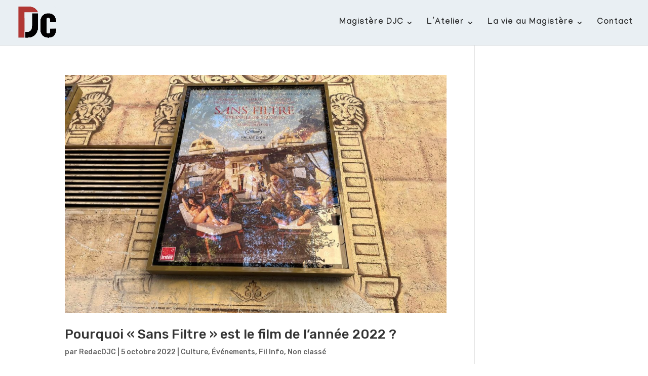

--- FILE ---
content_type: text/html; charset=UTF-8
request_url: https://magisteredjc.fr/tag/festival-de-cannes
body_size: 9513
content:
<!DOCTYPE html>
<html lang="fr-FR">
<head>
	<meta charset="UTF-8" />
<meta http-equiv="X-UA-Compatible" content="IE=edge">
	<link rel="pingback" href="https://magisteredjc.fr/xmlrpc.php" />

	<script type="text/javascript">
		document.documentElement.className = 'js';
	</script>

	<script>var et_site_url='https://magisteredjc.fr';var et_post_id='0';function et_core_page_resource_fallback(a,b){"undefined"===typeof b&&(b=a.sheet.cssRules&&0===a.sheet.cssRules.length);b&&(a.onerror=null,a.onload=null,a.href?a.href=et_site_url+"/?et_core_page_resource="+a.id+et_post_id:a.src&&(a.src=et_site_url+"/?et_core_page_resource="+a.id+et_post_id))}
</script><meta name='robots' content='index, follow, max-image-preview:large, max-snippet:-1, max-video-preview:-1' />

	<!-- This site is optimized with the Yoast SEO plugin v22.2 - https://yoast.com/wordpress/plugins/seo/ -->
	<title>Archives des festival de cannes - Magistère Droit Journalisme Communication</title>
	<link rel="canonical" href="https://magisteredjc.fr/tag/festival-de-cannes" />
	<meta property="og:locale" content="fr_FR" />
	<meta property="og:type" content="article" />
	<meta property="og:title" content="Archives des festival de cannes - Magistère Droit Journalisme Communication" />
	<meta property="og:url" content="https://magisteredjc.fr/tag/festival-de-cannes" />
	<meta property="og:site_name" content="Magistère Droit Journalisme Communication" />
	<meta name="twitter:card" content="summary_large_image" />
	<script type="application/ld+json" class="yoast-schema-graph">{"@context":"https://schema.org","@graph":[{"@type":"CollectionPage","@id":"https://magisteredjc.fr/tag/festival-de-cannes","url":"https://magisteredjc.fr/tag/festival-de-cannes","name":"Archives des festival de cannes - Magistère Droit Journalisme Communication","isPartOf":{"@id":"https://magisteredjc.fr/#website"},"primaryImageOfPage":{"@id":"https://magisteredjc.fr/tag/festival-de-cannes#primaryimage"},"image":{"@id":"https://magisteredjc.fr/tag/festival-de-cannes#primaryimage"},"thumbnailUrl":"https://magisteredjc.fr/wp-content/uploads/2022/10/310615644_1428052281018158_918391884851855557_n.jpg","breadcrumb":{"@id":"https://magisteredjc.fr/tag/festival-de-cannes#breadcrumb"},"inLanguage":"fr-FR"},{"@type":"ImageObject","inLanguage":"fr-FR","@id":"https://magisteredjc.fr/tag/festival-de-cannes#primaryimage","url":"https://magisteredjc.fr/wp-content/uploads/2022/10/310615644_1428052281018158_918391884851855557_n.jpg","contentUrl":"https://magisteredjc.fr/wp-content/uploads/2022/10/310615644_1428052281018158_918391884851855557_n.jpg","width":2048,"height":1536},{"@type":"BreadcrumbList","@id":"https://magisteredjc.fr/tag/festival-de-cannes#breadcrumb","itemListElement":[{"@type":"ListItem","position":1,"name":"Accueil","item":"https://magisteredjc.fr/"},{"@type":"ListItem","position":2,"name":"festival de cannes"}]},{"@type":"WebSite","@id":"https://magisteredjc.fr/#website","url":"https://magisteredjc.fr/","name":"Magistère Droit Journalisme Communication","description":"","potentialAction":[{"@type":"SearchAction","target":{"@type":"EntryPoint","urlTemplate":"https://magisteredjc.fr/?s={search_term_string}"},"query-input":"required name=search_term_string"}],"inLanguage":"fr-FR"}]}</script>
	<!-- / Yoast SEO plugin. -->


<link rel="alternate" type="application/rss+xml" title="Magistère Droit Journalisme Communication &raquo; Flux" href="https://magisteredjc.fr/feed" />
<link rel="alternate" type="application/rss+xml" title="Magistère Droit Journalisme Communication &raquo; Flux des commentaires" href="https://magisteredjc.fr/comments/feed" />
<link rel="alternate" type="application/rss+xml" title="Magistère Droit Journalisme Communication &raquo; Flux de l’étiquette festival de cannes" href="https://magisteredjc.fr/tag/festival-de-cannes/feed" />
		<!-- This site uses the Google Analytics by MonsterInsights plugin v8.25.0 - Using Analytics tracking - https://www.monsterinsights.com/ -->
		<!-- Remarque : MonsterInsights n’est actuellement pas configuré sur ce site. Le propriétaire doit authentifier son compte Google Analytics dans les réglages de MonsterInsights.  -->
					<!-- No tracking code set -->
				<!-- / Google Analytics by MonsterInsights -->
		<script type="text/javascript">
/* <![CDATA[ */
window._wpemojiSettings = {"baseUrl":"https:\/\/s.w.org\/images\/core\/emoji\/14.0.0\/72x72\/","ext":".png","svgUrl":"https:\/\/s.w.org\/images\/core\/emoji\/14.0.0\/svg\/","svgExt":".svg","source":{"concatemoji":"https:\/\/magisteredjc.fr\/wp-includes\/js\/wp-emoji-release.min.js?ver=6.4.7"}};
/*! This file is auto-generated */
!function(i,n){var o,s,e;function c(e){try{var t={supportTests:e,timestamp:(new Date).valueOf()};sessionStorage.setItem(o,JSON.stringify(t))}catch(e){}}function p(e,t,n){e.clearRect(0,0,e.canvas.width,e.canvas.height),e.fillText(t,0,0);var t=new Uint32Array(e.getImageData(0,0,e.canvas.width,e.canvas.height).data),r=(e.clearRect(0,0,e.canvas.width,e.canvas.height),e.fillText(n,0,0),new Uint32Array(e.getImageData(0,0,e.canvas.width,e.canvas.height).data));return t.every(function(e,t){return e===r[t]})}function u(e,t,n){switch(t){case"flag":return n(e,"\ud83c\udff3\ufe0f\u200d\u26a7\ufe0f","\ud83c\udff3\ufe0f\u200b\u26a7\ufe0f")?!1:!n(e,"\ud83c\uddfa\ud83c\uddf3","\ud83c\uddfa\u200b\ud83c\uddf3")&&!n(e,"\ud83c\udff4\udb40\udc67\udb40\udc62\udb40\udc65\udb40\udc6e\udb40\udc67\udb40\udc7f","\ud83c\udff4\u200b\udb40\udc67\u200b\udb40\udc62\u200b\udb40\udc65\u200b\udb40\udc6e\u200b\udb40\udc67\u200b\udb40\udc7f");case"emoji":return!n(e,"\ud83e\udef1\ud83c\udffb\u200d\ud83e\udef2\ud83c\udfff","\ud83e\udef1\ud83c\udffb\u200b\ud83e\udef2\ud83c\udfff")}return!1}function f(e,t,n){var r="undefined"!=typeof WorkerGlobalScope&&self instanceof WorkerGlobalScope?new OffscreenCanvas(300,150):i.createElement("canvas"),a=r.getContext("2d",{willReadFrequently:!0}),o=(a.textBaseline="top",a.font="600 32px Arial",{});return e.forEach(function(e){o[e]=t(a,e,n)}),o}function t(e){var t=i.createElement("script");t.src=e,t.defer=!0,i.head.appendChild(t)}"undefined"!=typeof Promise&&(o="wpEmojiSettingsSupports",s=["flag","emoji"],n.supports={everything:!0,everythingExceptFlag:!0},e=new Promise(function(e){i.addEventListener("DOMContentLoaded",e,{once:!0})}),new Promise(function(t){var n=function(){try{var e=JSON.parse(sessionStorage.getItem(o));if("object"==typeof e&&"number"==typeof e.timestamp&&(new Date).valueOf()<e.timestamp+604800&&"object"==typeof e.supportTests)return e.supportTests}catch(e){}return null}();if(!n){if("undefined"!=typeof Worker&&"undefined"!=typeof OffscreenCanvas&&"undefined"!=typeof URL&&URL.createObjectURL&&"undefined"!=typeof Blob)try{var e="postMessage("+f.toString()+"("+[JSON.stringify(s),u.toString(),p.toString()].join(",")+"));",r=new Blob([e],{type:"text/javascript"}),a=new Worker(URL.createObjectURL(r),{name:"wpTestEmojiSupports"});return void(a.onmessage=function(e){c(n=e.data),a.terminate(),t(n)})}catch(e){}c(n=f(s,u,p))}t(n)}).then(function(e){for(var t in e)n.supports[t]=e[t],n.supports.everything=n.supports.everything&&n.supports[t],"flag"!==t&&(n.supports.everythingExceptFlag=n.supports.everythingExceptFlag&&n.supports[t]);n.supports.everythingExceptFlag=n.supports.everythingExceptFlag&&!n.supports.flag,n.DOMReady=!1,n.readyCallback=function(){n.DOMReady=!0}}).then(function(){return e}).then(function(){var e;n.supports.everything||(n.readyCallback(),(e=n.source||{}).concatemoji?t(e.concatemoji):e.wpemoji&&e.twemoji&&(t(e.twemoji),t(e.wpemoji)))}))}((window,document),window._wpemojiSettings);
/* ]]> */
</script>
<meta content="Divi Child v.1.0.0" name="generator"/><style id='wp-emoji-styles-inline-css' type='text/css'>

	img.wp-smiley, img.emoji {
		display: inline !important;
		border: none !important;
		box-shadow: none !important;
		height: 1em !important;
		width: 1em !important;
		margin: 0 0.07em !important;
		vertical-align: -0.1em !important;
		background: none !important;
		padding: 0 !important;
	}
</style>
<link rel='stylesheet' id='wp-block-library-css' href='https://magisteredjc.fr/wp-includes/css/dist/block-library/style.min.css?ver=6.4.7' type='text/css' media='all' />
<style id='classic-theme-styles-inline-css' type='text/css'>
/*! This file is auto-generated */
.wp-block-button__link{color:#fff;background-color:#32373c;border-radius:9999px;box-shadow:none;text-decoration:none;padding:calc(.667em + 2px) calc(1.333em + 2px);font-size:1.125em}.wp-block-file__button{background:#32373c;color:#fff;text-decoration:none}
</style>
<style id='global-styles-inline-css' type='text/css'>
body{--wp--preset--color--black: #000000;--wp--preset--color--cyan-bluish-gray: #abb8c3;--wp--preset--color--white: #ffffff;--wp--preset--color--pale-pink: #f78da7;--wp--preset--color--vivid-red: #cf2e2e;--wp--preset--color--luminous-vivid-orange: #ff6900;--wp--preset--color--luminous-vivid-amber: #fcb900;--wp--preset--color--light-green-cyan: #7bdcb5;--wp--preset--color--vivid-green-cyan: #00d084;--wp--preset--color--pale-cyan-blue: #8ed1fc;--wp--preset--color--vivid-cyan-blue: #0693e3;--wp--preset--color--vivid-purple: #9b51e0;--wp--preset--gradient--vivid-cyan-blue-to-vivid-purple: linear-gradient(135deg,rgba(6,147,227,1) 0%,rgb(155,81,224) 100%);--wp--preset--gradient--light-green-cyan-to-vivid-green-cyan: linear-gradient(135deg,rgb(122,220,180) 0%,rgb(0,208,130) 100%);--wp--preset--gradient--luminous-vivid-amber-to-luminous-vivid-orange: linear-gradient(135deg,rgba(252,185,0,1) 0%,rgba(255,105,0,1) 100%);--wp--preset--gradient--luminous-vivid-orange-to-vivid-red: linear-gradient(135deg,rgba(255,105,0,1) 0%,rgb(207,46,46) 100%);--wp--preset--gradient--very-light-gray-to-cyan-bluish-gray: linear-gradient(135deg,rgb(238,238,238) 0%,rgb(169,184,195) 100%);--wp--preset--gradient--cool-to-warm-spectrum: linear-gradient(135deg,rgb(74,234,220) 0%,rgb(151,120,209) 20%,rgb(207,42,186) 40%,rgb(238,44,130) 60%,rgb(251,105,98) 80%,rgb(254,248,76) 100%);--wp--preset--gradient--blush-light-purple: linear-gradient(135deg,rgb(255,206,236) 0%,rgb(152,150,240) 100%);--wp--preset--gradient--blush-bordeaux: linear-gradient(135deg,rgb(254,205,165) 0%,rgb(254,45,45) 50%,rgb(107,0,62) 100%);--wp--preset--gradient--luminous-dusk: linear-gradient(135deg,rgb(255,203,112) 0%,rgb(199,81,192) 50%,rgb(65,88,208) 100%);--wp--preset--gradient--pale-ocean: linear-gradient(135deg,rgb(255,245,203) 0%,rgb(182,227,212) 50%,rgb(51,167,181) 100%);--wp--preset--gradient--electric-grass: linear-gradient(135deg,rgb(202,248,128) 0%,rgb(113,206,126) 100%);--wp--preset--gradient--midnight: linear-gradient(135deg,rgb(2,3,129) 0%,rgb(40,116,252) 100%);--wp--preset--font-size--small: 13px;--wp--preset--font-size--medium: 20px;--wp--preset--font-size--large: 36px;--wp--preset--font-size--x-large: 42px;--wp--preset--spacing--20: 0.44rem;--wp--preset--spacing--30: 0.67rem;--wp--preset--spacing--40: 1rem;--wp--preset--spacing--50: 1.5rem;--wp--preset--spacing--60: 2.25rem;--wp--preset--spacing--70: 3.38rem;--wp--preset--spacing--80: 5.06rem;--wp--preset--shadow--natural: 6px 6px 9px rgba(0, 0, 0, 0.2);--wp--preset--shadow--deep: 12px 12px 50px rgba(0, 0, 0, 0.4);--wp--preset--shadow--sharp: 6px 6px 0px rgba(0, 0, 0, 0.2);--wp--preset--shadow--outlined: 6px 6px 0px -3px rgba(255, 255, 255, 1), 6px 6px rgba(0, 0, 0, 1);--wp--preset--shadow--crisp: 6px 6px 0px rgba(0, 0, 0, 1);}:where(.is-layout-flex){gap: 0.5em;}:where(.is-layout-grid){gap: 0.5em;}body .is-layout-flow > .alignleft{float: left;margin-inline-start: 0;margin-inline-end: 2em;}body .is-layout-flow > .alignright{float: right;margin-inline-start: 2em;margin-inline-end: 0;}body .is-layout-flow > .aligncenter{margin-left: auto !important;margin-right: auto !important;}body .is-layout-constrained > .alignleft{float: left;margin-inline-start: 0;margin-inline-end: 2em;}body .is-layout-constrained > .alignright{float: right;margin-inline-start: 2em;margin-inline-end: 0;}body .is-layout-constrained > .aligncenter{margin-left: auto !important;margin-right: auto !important;}body .is-layout-constrained > :where(:not(.alignleft):not(.alignright):not(.alignfull)){max-width: var(--wp--style--global--content-size);margin-left: auto !important;margin-right: auto !important;}body .is-layout-constrained > .alignwide{max-width: var(--wp--style--global--wide-size);}body .is-layout-flex{display: flex;}body .is-layout-flex{flex-wrap: wrap;align-items: center;}body .is-layout-flex > *{margin: 0;}body .is-layout-grid{display: grid;}body .is-layout-grid > *{margin: 0;}:where(.wp-block-columns.is-layout-flex){gap: 2em;}:where(.wp-block-columns.is-layout-grid){gap: 2em;}:where(.wp-block-post-template.is-layout-flex){gap: 1.25em;}:where(.wp-block-post-template.is-layout-grid){gap: 1.25em;}.has-black-color{color: var(--wp--preset--color--black) !important;}.has-cyan-bluish-gray-color{color: var(--wp--preset--color--cyan-bluish-gray) !important;}.has-white-color{color: var(--wp--preset--color--white) !important;}.has-pale-pink-color{color: var(--wp--preset--color--pale-pink) !important;}.has-vivid-red-color{color: var(--wp--preset--color--vivid-red) !important;}.has-luminous-vivid-orange-color{color: var(--wp--preset--color--luminous-vivid-orange) !important;}.has-luminous-vivid-amber-color{color: var(--wp--preset--color--luminous-vivid-amber) !important;}.has-light-green-cyan-color{color: var(--wp--preset--color--light-green-cyan) !important;}.has-vivid-green-cyan-color{color: var(--wp--preset--color--vivid-green-cyan) !important;}.has-pale-cyan-blue-color{color: var(--wp--preset--color--pale-cyan-blue) !important;}.has-vivid-cyan-blue-color{color: var(--wp--preset--color--vivid-cyan-blue) !important;}.has-vivid-purple-color{color: var(--wp--preset--color--vivid-purple) !important;}.has-black-background-color{background-color: var(--wp--preset--color--black) !important;}.has-cyan-bluish-gray-background-color{background-color: var(--wp--preset--color--cyan-bluish-gray) !important;}.has-white-background-color{background-color: var(--wp--preset--color--white) !important;}.has-pale-pink-background-color{background-color: var(--wp--preset--color--pale-pink) !important;}.has-vivid-red-background-color{background-color: var(--wp--preset--color--vivid-red) !important;}.has-luminous-vivid-orange-background-color{background-color: var(--wp--preset--color--luminous-vivid-orange) !important;}.has-luminous-vivid-amber-background-color{background-color: var(--wp--preset--color--luminous-vivid-amber) !important;}.has-light-green-cyan-background-color{background-color: var(--wp--preset--color--light-green-cyan) !important;}.has-vivid-green-cyan-background-color{background-color: var(--wp--preset--color--vivid-green-cyan) !important;}.has-pale-cyan-blue-background-color{background-color: var(--wp--preset--color--pale-cyan-blue) !important;}.has-vivid-cyan-blue-background-color{background-color: var(--wp--preset--color--vivid-cyan-blue) !important;}.has-vivid-purple-background-color{background-color: var(--wp--preset--color--vivid-purple) !important;}.has-black-border-color{border-color: var(--wp--preset--color--black) !important;}.has-cyan-bluish-gray-border-color{border-color: var(--wp--preset--color--cyan-bluish-gray) !important;}.has-white-border-color{border-color: var(--wp--preset--color--white) !important;}.has-pale-pink-border-color{border-color: var(--wp--preset--color--pale-pink) !important;}.has-vivid-red-border-color{border-color: var(--wp--preset--color--vivid-red) !important;}.has-luminous-vivid-orange-border-color{border-color: var(--wp--preset--color--luminous-vivid-orange) !important;}.has-luminous-vivid-amber-border-color{border-color: var(--wp--preset--color--luminous-vivid-amber) !important;}.has-light-green-cyan-border-color{border-color: var(--wp--preset--color--light-green-cyan) !important;}.has-vivid-green-cyan-border-color{border-color: var(--wp--preset--color--vivid-green-cyan) !important;}.has-pale-cyan-blue-border-color{border-color: var(--wp--preset--color--pale-cyan-blue) !important;}.has-vivid-cyan-blue-border-color{border-color: var(--wp--preset--color--vivid-cyan-blue) !important;}.has-vivid-purple-border-color{border-color: var(--wp--preset--color--vivid-purple) !important;}.has-vivid-cyan-blue-to-vivid-purple-gradient-background{background: var(--wp--preset--gradient--vivid-cyan-blue-to-vivid-purple) !important;}.has-light-green-cyan-to-vivid-green-cyan-gradient-background{background: var(--wp--preset--gradient--light-green-cyan-to-vivid-green-cyan) !important;}.has-luminous-vivid-amber-to-luminous-vivid-orange-gradient-background{background: var(--wp--preset--gradient--luminous-vivid-amber-to-luminous-vivid-orange) !important;}.has-luminous-vivid-orange-to-vivid-red-gradient-background{background: var(--wp--preset--gradient--luminous-vivid-orange-to-vivid-red) !important;}.has-very-light-gray-to-cyan-bluish-gray-gradient-background{background: var(--wp--preset--gradient--very-light-gray-to-cyan-bluish-gray) !important;}.has-cool-to-warm-spectrum-gradient-background{background: var(--wp--preset--gradient--cool-to-warm-spectrum) !important;}.has-blush-light-purple-gradient-background{background: var(--wp--preset--gradient--blush-light-purple) !important;}.has-blush-bordeaux-gradient-background{background: var(--wp--preset--gradient--blush-bordeaux) !important;}.has-luminous-dusk-gradient-background{background: var(--wp--preset--gradient--luminous-dusk) !important;}.has-pale-ocean-gradient-background{background: var(--wp--preset--gradient--pale-ocean) !important;}.has-electric-grass-gradient-background{background: var(--wp--preset--gradient--electric-grass) !important;}.has-midnight-gradient-background{background: var(--wp--preset--gradient--midnight) !important;}.has-small-font-size{font-size: var(--wp--preset--font-size--small) !important;}.has-medium-font-size{font-size: var(--wp--preset--font-size--medium) !important;}.has-large-font-size{font-size: var(--wp--preset--font-size--large) !important;}.has-x-large-font-size{font-size: var(--wp--preset--font-size--x-large) !important;}
.wp-block-navigation a:where(:not(.wp-element-button)){color: inherit;}
:where(.wp-block-post-template.is-layout-flex){gap: 1.25em;}:where(.wp-block-post-template.is-layout-grid){gap: 1.25em;}
:where(.wp-block-columns.is-layout-flex){gap: 2em;}:where(.wp-block-columns.is-layout-grid){gap: 2em;}
.wp-block-pullquote{font-size: 1.5em;line-height: 1.6;}
</style>
<link rel='stylesheet' id='dashicons-css' href='https://magisteredjc.fr/wp-includes/css/dashicons.min.css?ver=6.4.7' type='text/css' media='all' />
<link rel='stylesheet' id='post-views-counter-frontend-css' href='https://magisteredjc.fr/wp-content/plugins/post-views-counter/css/frontend.min.css?ver=1.4.4' type='text/css' media='all' />
<link rel='stylesheet' id='owl.carousel.css-css' href='https://magisteredjc.fr/wp-content/plugins/showcase-visual-composer-addon/assets/css/owl.carousel.min.css?ver=1.3.2' type='text/css' media='' />
<link rel='stylesheet' id='sc.vc.addon.style-css' href='https://magisteredjc.fr/wp-content/plugins/showcase-visual-composer-addon/assets/css/style.min.css?ver=1.0.0' type='text/css' media='' />
<link rel='stylesheet' id='parent-style-css' href='https://magisteredjc.fr/wp-content/themes/Divi/style.css?ver=6.4.7' type='text/css' media='all' />
<link rel='stylesheet' id='divi-style-css' href='https://magisteredjc.fr/wp-content/themes/Magistere/style.css?ver=4.8.2' type='text/css' media='all' />
<link rel='stylesheet' id='newsletter-css' href='https://magisteredjc.fr/wp-content/plugins/newsletter/style.css?ver=8.2.1' type='text/css' media='all' />
<link rel='stylesheet' id='slb_core-css' href='https://magisteredjc.fr/wp-content/plugins/simple-lightbox/client/css/app.css?ver=2.9.3' type='text/css' media='all' />
<link rel='stylesheet' id='vcv:assets:front:style-css' href='https://magisteredjc.fr/wp-content/plugins/visualcomposer/public/dist/front.bundle.css?ver=40.0' type='text/css' media='all' />
<script type="text/javascript" src="https://magisteredjc.fr/wp-content/plugins/showcase-visual-composer-addon/assets/js/owl.carousel.min.js?ver=1.3.2" id="owl.carousel.js-js"></script>
<script type="text/javascript" src="https://magisteredjc.fr/wp-includes/js/jquery/jquery.min.js?ver=3.7.1" id="jquery-core-js"></script>
<script type="text/javascript" src="https://magisteredjc.fr/wp-includes/js/jquery/jquery-migrate.min.js?ver=3.4.1" id="jquery-migrate-js"></script>
<link rel="https://api.w.org/" href="https://magisteredjc.fr/wp-json/" /><link rel="alternate" type="application/json" href="https://magisteredjc.fr/wp-json/wp/v2/tags/1609" /><link rel="EditURI" type="application/rsd+xml" title="RSD" href="https://magisteredjc.fr/xmlrpc.php?rsd" />
<meta name="generator" content="WordPress 6.4.7" />
<noscript><style>.vce-row-container .vcv-lozad {display: none}</style></noscript><meta name="generator" content="Powered by Visual Composer Website Builder - fast and easy-to-use drag and drop visual editor for WordPress."/><meta name="viewport" content="width=device-width, initial-scale=1.0, maximum-scale=1.0, user-scalable=0" /><link rel="preload" href="https://magisteredjc.fr/wp-content/themes/Divi/core/admin/fonts/modules.ttf" as="font" crossorigin="anonymous"><script>
document.addEventListener('DOMContentLoaded', function(event){ 

    if (window.location.hash) {
        // Start at top of page
        window.scrollTo(0, 0);
		
        // Prevent default scroll to anchor by hiding the target element
        var db_hash_elem = document.getElementById(window.location.hash.substring(1));
        window.db_location_hash_style = db_hash_elem.style.display;
        db_hash_elem.style.display = 'none';
		
        // After a short delay, display the element and scroll to it
        jQuery(function($){
            setTimeout(function(){
                $(window.location.hash).css('display', window.db_location_hash_style);
                et_pb_smooth_scroll($(window.location.hash), false, 800);
            }, 700);
        });		
    }
});
</script><link rel="icon" href="https://magisteredjc.fr/wp-content/uploads/2023/02/cropped-logo-site-magistère-djc-5-32x32.png" sizes="32x32" />
<link rel="icon" href="https://magisteredjc.fr/wp-content/uploads/2023/02/cropped-logo-site-magistère-djc-5-192x192.png" sizes="192x192" />
<link rel="apple-touch-icon" href="https://magisteredjc.fr/wp-content/uploads/2023/02/cropped-logo-site-magistère-djc-5-180x180.png" />
<meta name="msapplication-TileImage" content="https://magisteredjc.fr/wp-content/uploads/2023/02/cropped-logo-site-magistère-djc-5-270x270.png" />
<link rel="stylesheet" id="et-divi-customizer-global-cached-inline-styles" href="https://magisteredjc.fr/wp-content/et-cache/global/et-divi-customizer-global-17665973731009.min.css" onerror="et_core_page_resource_fallback(this, true)" onload="et_core_page_resource_fallback(this)" /></head>
<body class="archive tag tag-festival-de-cannes tag-1609 vcwb et_pb_button_helper_class et_fullwidth_nav et_fixed_nav et_show_nav et_primary_nav_dropdown_animation_expand et_secondary_nav_dropdown_animation_fade et_header_style_left et_pb_footer_columns4 et_cover_background et_pb_gutter osx et_pb_gutters3 et_smooth_scroll et_right_sidebar et_divi_theme et-db et_minified_js et_minified_css">
	<div id="page-container">

	
	
			<header id="main-header" data-height-onload="75">
			<div class="container clearfix et_menu_container">
							<div class="logo_container">
					<span class="logo_helper"></span>
					<a href="https://magisteredjc.fr/">
						<img src="https://magisteredjc.fr/wp-content/uploads/2023/02/2-logo-site-magistere-djc.png" alt="Magistère Droit Journalisme Communication" id="logo" data-height-percentage="90" />
					</a>
				</div>
							<div id="et-top-navigation" data-height="75" data-fixed-height="50">
											<nav id="top-menu-nav">
						<ul id="top-menu" class="nav"><li id="menu-item-240804" class="menu-item menu-item-type-post_type menu-item-object-page menu-item-home menu-item-has-children menu-item-240804"><a href="https://magisteredjc.fr/">Magistère DJC</a>
<ul class="sub-menu">
	<li id="menu-item-240671" class="menu-item menu-item-type-post_type menu-item-object-page menu-item-240671"><a href="https://magisteredjc.fr/le-magistere-droit-journalisme-communication-une-filiere-dexcellence">La formation</a></li>
	<li id="menu-item-240654" class="menu-item menu-item-type-post_type menu-item-object-page menu-item-240654"><a href="https://magisteredjc.fr/les-cours-enseignes">Les cours enseignés</a></li>
	<li id="menu-item-240655" class="menu-item menu-item-type-post_type menu-item-object-page menu-item-240655"><a href="https://magisteredjc.fr/conditions-dadmission">Les conditions d’admission</a></li>
	<li id="menu-item-240653" class="menu-item menu-item-type-post_type menu-item-object-page menu-item-240653"><a href="https://magisteredjc.fr/les-missions-synergie-2">Les missions Synergie</a></li>
</ul>
</li>
<li id="menu-item-240813" class="menu-item menu-item-type-post_type menu-item-object-page menu-item-has-children menu-item-240813"><a href="https://magisteredjc.fr/latelier-2">L’Atelier</a>
<ul class="sub-menu">
	<li id="menu-item-241194" class="menu-item menu-item-type-post_type menu-item-object-page menu-item-241194"><a href="https://magisteredjc.fr/la-redac">La Rédac’</a></li>
</ul>
</li>
<li id="menu-item-21" class="menu-item menu-item-type-taxonomy menu-item-object-category menu-item-has-children menu-item-21"><a href="https://magisteredjc.fr/category/la-vie-du-magistere">La vie au Magistère</a>
<ul class="sub-menu">
	<li id="menu-item-239947" class="menu-item menu-item-type-post_type menu-item-object-page menu-item-239947"><a href="https://magisteredjc.fr/la-vie-au-magistere">BDE</a></li>
	<li id="menu-item-240658" class="menu-item menu-item-type-taxonomy menu-item-object-category menu-item-240658"><a href="https://magisteredjc.fr/category/magistere-vu-par/anciens-eleves">Anciens élèves</a></li>
</ul>
</li>
<li id="menu-item-239465" class="menu-item menu-item-type-post_type menu-item-object-page menu-item-239465"><a href="https://magisteredjc.fr/contact-2">Contact</a></li>
</ul>						</nav>
					
					
					
					
					<div id="et_mobile_nav_menu">
				<div class="mobile_nav closed">
					<span class="select_page">Sélectionner une page</span>
					<span class="mobile_menu_bar mobile_menu_bar_toggle"></span>
				</div>
			</div>				</div> <!-- #et-top-navigation -->
			</div> <!-- .container -->
			<div class="et_search_outer">
				<div class="container et_search_form_container">
					<form role="search" method="get" class="et-search-form" action="https://magisteredjc.fr/">
					<input type="search" class="et-search-field" placeholder="Rechercher &hellip;" value="" name="s" title="Rechercher:" />					</form>
					<span class="et_close_search_field"></span>
				</div>
			</div>
		</header> <!-- #main-header -->
			<div id="et-main-area">
	
<div id="main-content">
	<div class="container">
		<div id="content-area" class="clearfix">
			<div id="left-area">
		
					<article id="post-235784" class="et_pb_post post-235784 post type-post status-publish format-standard has-post-thumbnail hentry category-culture-actu category-evenements category-fil-info category-non-classe tag-charlbi-dean tag-cinema tag-festival-de-cannes tag-palme-dor tag-ruben-ostlund tag-sans-filtre tag-triangle-of-sadness">

											<a class="entry-featured-image-url" href="https://magisteredjc.fr/non-classe/pourquoi-sans-filtre-est-le-film-de-lannee-2022">
								<img src="https://magisteredjc.fr/wp-content/uploads/2022/10/310615644_1428052281018158_918391884851855557_n-1080x675.jpg" alt="Pourquoi « Sans Filtre » est le film de l’année 2022 ? " class="" width="1080" height="675" />							</a>
					
															<h2 class="entry-title"><a href="https://magisteredjc.fr/non-classe/pourquoi-sans-filtre-est-le-film-de-lannee-2022">Pourquoi « Sans Filtre » est le film de l’année 2022 ? </a></h2>
					
					<p class="post-meta"> par <span class="author vcard"><a href="https://magisteredjc.fr/author/redacdjc" title="Articles de RedacDJC" rel="author">RedacDJC</a></span> | <span class="published">5 octobre 2022</span> | <a href="https://magisteredjc.fr/category/culture-actu" rel="category tag">Culture</a>, <a href="https://magisteredjc.fr/category/evenements" rel="category tag">Événements</a>, <a href="https://magisteredjc.fr/category/fil-info" rel="category tag">Fil Info</a>, <a href="https://magisteredjc.fr/category/non-classe" rel="category tag">Non classé</a></p>Photo © DJC Lauréat de la Palme d’or au dernier Festival de Cannes, « Sans Filtre » est sorti en salle le 28 septembre. Époustouflant ou écoeurant, « Triangle of Sadness » dans sa version originale ne laisse pas son public indifférent. Après avoir assisté à la...				
					</article> <!-- .et_pb_post -->
			
					<article id="post-7220" class="et_pb_post post-7220 post type-post status-publish format-standard hentry category-culture-actu category-fil-info tag-665 tag-cinema tag-culture tag-festival-de-cannes tag-nominations tag-spike-lee">

				
															<h2 class="entry-title"><a href="https://magisteredjc.fr/fil-info/spike-lee-premier-artiste-noir-president-du-jury-du-festival-de-cannes">Spike Lee, premier artiste noir président du jury du Festival de Cannes</a></h2>
					
					<p class="post-meta"> par <span class="author vcard"><a href="https://magisteredjc.fr/author/adminjco15" title="Articles de adminjco15" rel="author">adminjco15</a></span> | <span class="published">17 janvier 2020</span> | <a href="https://magisteredjc.fr/category/culture-actu" rel="category tag">Culture</a>, <a href="https://magisteredjc.fr/category/fil-info" rel="category tag">Fil Info</a></p>Spike Lee a été désigné ce mardi 14 janvier président du jury du 73ème Festival du Film par les organisateurs. « Celui qui lève le poing » succède à Alejandro Inarritu, et devient ainsi la première personnalité noire à occuper ce poste depuis la création de...				
					</article> <!-- .et_pb_post -->
			<div class="pagination clearfix">
	<div class="alignleft"></div>
	<div class="alignright"></div>
</div>			</div> <!-- #left-area -->

					</div> <!-- #content-area -->
	</div> <!-- .container -->
</div> <!-- #main-content -->


			<footer id="main-footer">
				
<div class="container">
    <div id="footer-widgets" class="clearfix">
		<div class="footer-widget"></div> <!-- end .footer-widget --><div class="footer-widget"><div id="newsletterwidget-3" class="fwidget et_pb_widget widget_newsletterwidget"><h4 class="title">S&rsquo;abonner à la newsletter</h4>Pour ne rien rater à l'actualité ! <div class="tnp tnp-subscription tnp-widget">
<form method="post" action="https://magisteredjc.fr/?na=s">
<input type="hidden" name="nr" value="widget">
<input type="hidden" name="nlang" value="">
<div class="tnp-field tnp-field-email"><label for="tnp-1">Email</label>
<input class="tnp-email" type="email" name="ne" id="tnp-1" value="" placeholder="" required></div>
<div class="tnp-field tnp-field-button" style="text-align: left"><input class="tnp-submit" type="submit" value="GO" style="">
</div>
</form>
</div>
</div> <!-- end .fwidget --></div> <!-- end .footer-widget --><div class="footer-widget"></div> <!-- end .footer-widget --><div class="footer-widget"></div> <!-- end .footer-widget -->    </div> <!-- #footer-widgets -->
</div>    <!-- .container -->

		
				<div id="footer-bottom">
					<div class="container clearfix">
				<ul class="et-social-icons">

	<li class="et-social-icon et-social-facebook">
		<a href="https://www.facebook.com/LeMagistereDJC/" class="icon">
			<span>Facebook</span>
		</a>
	</li>
	<li class="et-social-icon et-social-twitter">
		<a href="https://twitter.com/magisteredjc" class="icon">
			<span>Twitter</span>
		</a>
	</li>
	<li class="et-social-icon et-social-instagram">
		<a href="https://www.instagram.com/lemagisteredjc/" class="icon">
			<span>Instagram</span>
		</a>
	</li>

</ul><div id="footer-info">Site du Magistère DJC - Tous droits réservés</div>					</div>	<!-- .container -->
				</div>
			</footer> <!-- #main-footer -->
		</div> <!-- #et-main-area -->


	</div> <!-- #page-container -->

	<script>
jQuery(function ($) {
    //open toggle on button click
    $('a.open-toggle').on('click', function(event){
        $('#toggle3.et_pb_toggle_2 .et_pb_toggle_title').click();
    });
});
</script>
<link rel='stylesheet' id='et-builder-googlefonts-css' href='https://fonts.googleapis.com/css?family=Rubik:300,300italic,regular,italic,500,500italic,700,700italic,900,900italic|Manjari:100,regular,700&#038;subset=latin,latin-ext&#038;display=swap' type='text/css' media='all' />
<script type="text/javascript" src="https://magisteredjc.fr/wp-content/plugins/visualcomposer/public/dist/front.bundle.js?ver=40.0" id="vcv:assets:front:script-js"></script>
<script type="text/javascript" src="https://magisteredjc.fr/wp-content/plugins/visualcomposer/public/dist/runtime.bundle.js?ver=40.0" id="vcv:assets:runtime:script-js"></script>
<script type="text/javascript" id="divi-custom-script-js-extra">
/* <![CDATA[ */
var DIVI = {"item_count":"%d Item","items_count":"%d Items"};
var et_shortcodes_strings = {"previous":"Pr\u00e9c\u00e9dent","next":"Suivant"};
var et_pb_custom = {"ajaxurl":"https:\/\/magisteredjc.fr\/wp-admin\/admin-ajax.php","images_uri":"https:\/\/magisteredjc.fr\/wp-content\/themes\/Divi\/images","builder_images_uri":"https:\/\/magisteredjc.fr\/wp-content\/themes\/Divi\/includes\/builder\/images","et_frontend_nonce":"c53ccda5ab","subscription_failed":"Veuillez v\u00e9rifier les champs ci-dessous pour vous assurer que vous avez entr\u00e9 les informations correctes.","et_ab_log_nonce":"5d34c5408f","fill_message":"S'il vous pla\u00eet, remplissez les champs suivants:","contact_error_message":"Veuillez corriger les erreurs suivantes :","invalid":"E-mail non valide","captcha":"Captcha","prev":"Pr\u00e9c\u00e9dent","previous":"Pr\u00e9c\u00e9dente","next":"Prochaine","wrong_captcha":"Vous avez entr\u00e9 le mauvais num\u00e9ro dans le captcha.","wrong_checkbox":"Checkbox","ignore_waypoints":"no","is_divi_theme_used":"1","widget_search_selector":".widget_search","ab_tests":[],"is_ab_testing_active":"","page_id":"235784","unique_test_id":"","ab_bounce_rate":"5","is_cache_plugin_active":"no","is_shortcode_tracking":"","tinymce_uri":""}; var et_builder_utils_params = {"condition":{"diviTheme":true,"extraTheme":false},"scrollLocations":["app","top"],"builderScrollLocations":{"desktop":"app","tablet":"app","phone":"app"},"onloadScrollLocation":"app","builderType":"fe"}; var et_frontend_scripts = {"builderCssContainerPrefix":"#et-boc","builderCssLayoutPrefix":"#et-boc .et-l"};
var et_pb_box_shadow_elements = [];
var et_pb_motion_elements = {"desktop":[],"tablet":[],"phone":[]};
var et_pb_sticky_elements = [];
/* ]]> */
</script>
<script type="text/javascript" src="https://magisteredjc.fr/wp-content/themes/Divi/js/custom.unified.js?ver=4.8.2" id="divi-custom-script-js"></script>
<script type="text/javascript" src="https://magisteredjc.fr/wp-content/themes/Divi/core/admin/js/common.js?ver=4.8.2" id="et-core-common-js"></script>
<script type="text/javascript" id="slb_context">/* <![CDATA[ */if ( !!window.jQuery ) {(function($){$(document).ready(function(){if ( !!window.SLB ) { {$.extend(SLB, {"context":["public","user_guest"]});} }})})(jQuery);}/* ]]> */</script>
</body>
</html>
